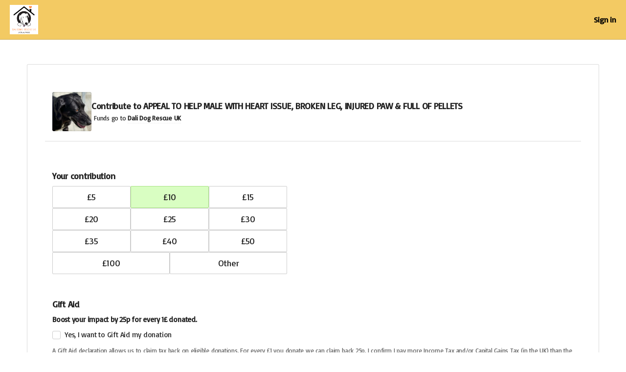

--- FILE ---
content_type: text/html;charset=UTF-8
request_url: https://fundrazr.com/campaigns/NewArrivalInjuredMale070323/pay
body_size: 19502
content:
<!DOCTYPE html >

<html lang="en">


<head>

<meta charset="utf-8" />
<meta http-equiv="X-UA-Compatible" content="IE=edge" />

<link rel="shortcut icon" href="https://static.fundrazr.com/whitelabel/fundrazr/img/favicon.ico" />
<link rel="apple-touch-icon" href="https://static.fundrazr.com/whitelabel/fundrazr/img/apple-touch-icon.png" />

<meta name="mobile-web-app-capable" content="yes" />
<meta name="apple-mobile-web-app-title" content="FundRazr" />
<meta name="apple-mobile-web-app-status-bar-style" content="black" />
<meta name="viewport" content="width=device-width, user-scalable=no, initial-scale=1.0" />

<link rel="search" type="application/opensearchdescription+xml" href="/opensearch.xml" title="FundRazr" />
<meta name="run-location" content="website" />

<link rel="stylesheet" type="text/css" href="/style/main.bundle.css?cb=260122000727" />

<script>
  	//function to queue $(document).ready(fn) jquery calls before jquery is loaded.
  	window.ready = [];
  	window.$ = function(f) {
  		ready.push(f);
  	};
</script>
		<link rel="stylesheet" type="text/css" href="https://static.fundrazr.com/whitelabel/themes/837a0974885545548af2b424edf3b6b4.css?cb=1738606728532" />
		<link rel="stylesheet" type="text/css" href="https://fonts.googleapis.com/css?family=Basic" />
	<meta name="robots" content="noodp, noydir" />
	<link rel="canonical" href="https://fundrazr.com/campaigns/a29lB5" />

<title>APPEAL TO HELP MALE WITH HEART ISSUE, BROKEN LEG, INJURED PAW &amp; FULL OF PELLETS by Dali Dog Rescue UK</title>
<meta name="title" content="APPEAL TO HELP MALE WITH HEART ISSUE, BROKEN LEG, INJURED PAW &amp; FULL OF PELLETS by Dali Dog Rescue UK" />
<meta name="description" content="Dali Dog Rescue UK is a UK charity with registration number 1198532, committed to helping D.O.G Rescue Cyprus (Dali Organized Group) save the lives of dogs in Cyprus, as well as the dogs who are now in our care in the UK." />


<meta property="og:type" content="website" />
<meta property="og:site_name" content="FundRazr" />
<meta property="og:title" content="APPEAL TO HELP MALE WITH HEART ISSUE, BROKEN LEG, INJURED PAW &amp; FULL OF PELLETS" />
<meta property="og:description" content="Dali Dog Rescue UK is a UK charity with registration number 1198532, committed to helping D.O.G Rescue Cyprus (Dali Organized Group) save the lives of dogs in Cyprus, as well as the dogs who are now in our care in the UK." />

<meta property="og:image" content="https://static.fundrazr.com/campaigns/02aa3ca612aa421ea565c306482958b4.png?cb=1678299751" />
	<meta property="og:image:width" content="640" />
	<meta property="og:image:height" content="360" />

<meta property="fb:app_id" content="18015191938" />
<meta property="og:url" content="https://fundrazr.com/NewArrivalInjuredMale070323" />


<meta name="twitter:card" content="summary_large_image" />
<meta name="twitter:site" content="@FundRazr" />
<meta name="twitter:title" content="APPEAL TO HELP MALE WITH HEART ISSUE, BROKEN LEG, INJURED PAW &amp; FULL OF PELLETS" />
<meta name="twitter:description" content="Dali Dog Rescue UK is a UK charity with registration number 1198532, committed to helping D.O.G Rescue Cyprus (Dali Organized Group) save the lives of dogs in Cyprus, as well as the dogs who are now in our care in the UK." />
<meta name="twitter:image" content="https://static.fundrazr.com/campaigns/02aa3ca612aa421ea565c306482958b4.png?cb=1678299751" />
<meta name="twitter:url" content="https://fundrazr.com/NewArrivalInjuredMale070323" />

<link rel="image_src" href="https://static.fundrazr.com/campaigns/02aa3ca612aa421ea565c306482958b4.png?cb=1678299751" />
	
	
	<meta name="viewport" content="width=device-width, height=device-height, initial-scale=1.0, maximum-scale=1.0" />
	
	<link rel="stylesheet" type="text/css" href="/style/bootstrap-responsive.css?cb=260122000727" />
	<link rel="stylesheet" type="text/css" href="/style/activity.bundle.css?cb=260122000727" />
	<link rel="stylesheet" type="text/css" href="/style/simplify_page.css?cb=260122000727" />
	<link rel="stylesheet" type="text/css" href="/style/module/campaign_preview.css?cb=260122000727" />

<style>
	/* 	Notes:
		1. Default body background-color is set in variables.less.
		2. Default background-image is set in basic.css.
	*/
	
	/* 	Add custom background color to body */
	body {
		position: relative; 					/* Required for positioning of #bg-image */
		background-color: #ffffff;
	}

	/* FR-5695 */
    /* CP-6041: Removed because of incompatibility. */
    /*#footer-links #copyright {
        color: unset;
    }*/
	
	/* 	Overrride the default background, 
		which is set via #super-container 
		in basic.css.
	 */
	#super-container {
		background-color: transparent;
		background-image: none; 				/* Hide the default set in basic.css. */
	}
	
	/* 	Show the custom background image if provided.
		This is a fixed position element, which means 
		it cannot be clipped by the parent via css 
		(neither via overflow nor clip). 
	*/
	
	/* 	Phone
		#bg-image is hidden in markup in activity.xhtml 
	*/
	
</style>
	
	<style>
		footer > .container {																/* CP-7639: Hiding the footer element causes zero whitespace
																								below page keyline box. */
			display: none !important;
		}
	</style>


	
	<script async="async" src="https://www.googletagmanager.com/gtag/js?id=G-6BGH3ZZFF7"></script>
	<script>
		let platformConfig = {
			'groups': 'system'
		}

		window.dataLayer = window.dataLayer || [];
		function gtag(){dataLayer.push(arguments);}
		gtag('js', new Date());
		gtag('config', 'G-6BGH3ZZFF7', platformConfig);
	</script>
	
	
</head>



<body data-mobile="false" data-touch="false" data-same-site="true" data-background="NONE" data-breadcrumbs="false" class="     body-fluid                                  ">
	
	
	<div id="fb-root"></div>
	
	<script>(function(w,d,s,l,i){w[l]=w[l]||[];w[l].push({'gtm.start':
			new Date().getTime(),event:'gtm.js'});var f=d.getElementsByTagName(s)[0],
		j=d.createElement(s),dl=l!='dataLayer'?'&l='+l:'';j.async=true;j.src=
		'https://www.googletagmanager.com/gtm.js?id='+i+dl;f.parentNode.insertBefore(j,f);
	})(window,document,'script','dataLayer','GTM-KNHWLG');</script>
	

	
	<noscript><iframe src="https://www.googletagmanager.com/ns.html?id=GTM-KNHWLG" height="0" width="0" style="display:none;visibility:hidden"></iframe></noscript>

	

	

	

	


	<main>
		<div id="sidebar-layout-wrapper">


			
			<div id="sidebar-page-wrapper" class="fade-in">


				
				<div id="top-bar" class="row fade-in hide">
					<div class="container-fluid" style="padding-right: 0; padding-left: 0;">
						<div class="row-fluid">
							<div class="content span12">
							</div>
						</div>
					</div>
				</div>


				
				<div id="navbar" class="navbar navbar-flex navbar-top full-width">
					<div class="navbar-inner">
						<div id="navbar-container" class="container full-width">
							<a id="skip-navigation" href="#super-container" class="btn scroll-to">Skip to content</a>


							
							
							<div id="nav-lhs" class="offscreen">

									<a class="brand white-label " href="/profiles/dali-dog-rescue-uk" target="_top" rel="nofollow">
										<img src="//static.fundrazr.com/organizations/1b698fb0d4e941ab84a3362304445531.png" data-whitelabel-id="1664" /></a>

							</div>
								<div id="nav-rhs">
									<ul id="top-nav-links" class="nav">


										


										
										<li class="logged-in dropdown not-embedded" style="position: relative; display: none; padding-right: 0;">
	
	
	
	<a id="user-menu-toggle" class="dropdown-toggle" data-toggle="dropdown" title="User options" data-placement="left">
		<span class="notification-count badge badge-warning small fade-in hide">n</span>
			<div class="user-picture"></div>
		<span class="user-name"></span> <i class="fas fa-caret-down" style="margin-left: 5px;"></i></a>
	
	
	
	<ul id="user-menu-options" class="dropdown-menu pull-right">
		
		
		
		<li><a class="user-profile-url" href="" target="_top">Signed in as <b class="user-name"></b></a></li>
		
		
		<li class="divider"></li>


		
		<li><a href="/transactions" target="_top">Contributions</a></li>
		
		
		
		<li><a href="https://fundrazr.com/manage" target="_top">Campaigns</a></li>
			<li><a href="https://fundrazr.com/organizations" target="_top">Organizations</a></li>
		

		
		<li><a href="/messages" target="_top">Messages <span class="notification-count badge badge-warning small hide">n</span></a></li>


		
		<li><a href="https://fundrazr.com/account/settings" target="_top">Account settings</a></li>
		
		
		
		<li><a href="/support" target="_blank">Support</a></li>
			<li class="divider"></li>
			<li><a href="/logout" target="_top">Sign out</a></li>
		
	</ul>
										</li>
								<li class="logged-out" style="display: block; padding-right: 0;">
									<a data-action="login" href="/login" rel="nofollow" target="_top" data-redirect-to="https://fundrazr.com/campaigns/NewArrivalInjuredMale070323/pay?" class="nowrap">Sign in</a>
								</li>

									</ul>
								</div>

						</div>
					</div>
				</div>

				


				
				


				
				<a id="top-scroller" class="inline-edit-link _legacy out"><i class="fas fa-arrow-up"></i></a>


				


				


				
				<div id="tasks-sidebar-wrapper">

					<div id="tasks-backdrop" data-action="toggle-admin-panel" class="fade-in"></div>

					<div id="tasks-page-wrapper">

	
	<div class="clearfix">
	</div>


							

							<div id="super-container">

							<noscript><div class="alert alert-error text-center" style="margin: 0 auto 10px;">You need to enable JavaScript to use FundRazr</div></noscript>


							
							<div class="container          loading          " style="min-height: 350px;">


	<div id="pay-box" class="">


		<div id="pay-content">

			
			<ul id="pay-pages" class="" style="display: none;">


<li id="payment-amount-page" class="page span12 padded">
	
	

	
	<div class="pay-header">


		
		<div class="image">
			<div class="snapshot-wrapper">
				<div class="effects"></div>
				<img class="snapshot" src="//static.fundrazr.com/campaigns/a558e7a1e50744978c811a21cf8c8c46_snapshot.png?cb=1678299751" />
			</div>
		</div>


		
		<div class="info">

				<h4>
						Contribute
					to APPEAL TO HELP MALE WITH HEART ISSUE, BROKEN LEG, INJURED PAW &amp; FULL OF PELLETS
				</h4>

			
			<div id="owner-info">


				
				<div class="small">
					Funds go to <a class="local-cluetip subtle-link inline-block bold" rel="#payto-tooltip">Dali Dog Rescue UK</a>
				</div>

			</div>
		</div>
			
	</div>


	<form onsubmit="return false;">
	
	
	
	<div id="amount-picker" class="pay-section row-fluid fade-in" style="position: relative">

		
		<div class="    clearfix        ">

					
					<h4 class="without-perks">Your contribution</h4>


			
			<div id="amount-input-wrapper">
					
					<div id="basic-amounts" class="fade-in">
							<div class="payment-amount headline-font validate" data-action="select-amount" data-value="5.00" tabindex="0">
								<span class="currency-symbol">£</span><span class="displayed-amount">5</span>
							</div>
							<div class="payment-amount headline-font validate" data-action="select-amount" data-value="10.00" tabindex="0">
								<span class="currency-symbol">£</span><span class="displayed-amount">10</span>
							</div>
							<div class="payment-amount headline-font validate" data-action="select-amount" data-value="15.00" tabindex="0">
								<span class="currency-symbol">£</span><span class="displayed-amount">15</span>
							</div>
							<div class="payment-amount headline-font validate" data-action="select-amount" data-value="20.00" tabindex="0">
								<span class="currency-symbol">£</span><span class="displayed-amount">20</span>
							</div>
							<div class="payment-amount headline-font validate" data-action="select-amount" data-value="25.00" tabindex="0">
								<span class="currency-symbol">£</span><span class="displayed-amount">25</span>
							</div>
							<div class="payment-amount headline-font validate" data-action="select-amount" data-value="30.00" tabindex="0">
								<span class="currency-symbol">£</span><span class="displayed-amount">30</span>
							</div>
							<div class="payment-amount headline-font validate" data-action="select-amount" data-value="35.00" tabindex="0">
								<span class="currency-symbol">£</span><span class="displayed-amount">35</span>
							</div>
							<div class="payment-amount headline-font validate" data-action="select-amount" data-value="40.00" tabindex="0">
								<span class="currency-symbol">£</span><span class="displayed-amount">40</span>
							</div>
							<div class="payment-amount headline-font validate" data-action="select-amount" data-value="50.00" tabindex="0">
								<span class="currency-symbol">£</span><span class="displayed-amount">50</span>
							</div>
							<div class="payment-amount headline-font validate" data-action="select-amount" data-value="100.00" tabindex="0">
								<span class="currency-symbol">£</span><span class="displayed-amount">100</span>
							</div>
							<div id="custom-amount" class="payment-amount headline-font validate" data-action="select-amount" data-value="NaN" tabindex="0">
								<span class="currency-symbol fade-in hide">£</span><input id="amount-input" type="text" placeholder="Other" class="headline-font validate" maxlength="9" tabindex="0" />
							</div>
						
					</div>

			</div>
			
			
			
			<span id="payment-amount-help" class="help-block hide" style="clear: both; margin-top: 5px;">Every amount helps.</span>
		</div>
		
	</div>
		<div id="giftaid-consent" class="pay-section">
			<h4>Gift Aid</h4>
			<p class="bold">Boost your impact by 25p for every 1£ donated.</p>
			<div class="checkbox">
				<input id="payer-claim-giftaid" type="checkbox" />
				<label for="payer-claim-giftaid">Yes, I want to Gift Aid my donation</label>
			</div>
			<p class="help-block">
				A Gift Aid declaration allows us to claim tax back on eligible donations.
				For every £1 you donate we can claim back 25p.
				I confirm I pay more Income Tax and/or Capital Gains Tax (in the UK)
				than the amount of Gift Aid claimed on all my donations in the same tax year.
			</p>
		</div>
		<div id="payer-details" class="pay-section">

			<h4>Your name
				<span id="anon-assurance" class="body-text not-bold hide hidden-phone" style="      font-size: 15px;      line-height: 20px;      font-weight: normal;      ">(You will appear anonymous to the public)</span>
			</h4>


			<div class="row-fluid">
				<div class="span6">
					<div class="input-append _not-rounded" style="width: 100%;">

						<input id="payer-name" type="text" autocomplete="name" class="validate" maxlength="255" placeholder="First and last name" value="" />
							<button type="button" data-action="signin-to-show-name" class="add-on" style="width: 80px;">Sign in</button>
					</div>
				</div>

				
				
				<a id="payer-use-identity" class="btn btn-link hide">Use saved identity</a>

			</div>


			
			<div class="checkbox">
					<input id="payer-stay-anonymous" type="checkbox" />
				
				<label for="payer-stay-anonymous">Hide your name from the public</label> <a class="cluetip plain" rel="aboutAnonymity" style="vertical-align: middle; margin-left: .2em;"><i class="fas fa-info-circle"></i></a>
			</div>


			
			<div class="checkbox">
				<input id="payment-hide-amount" type="checkbox" />
				
				<label for="payment-hide-amount">Hide your contribution amount<span class="hidden-phone"> from the public</span></label> <a class="cluetip plain" rel="aboutHideAmount" style="vertical-align: middle; margin-left: .2em;"><i class="fas fa-info-circle"></i></a>
			</div>

		</div>
		<div class="pay-section">
		
			<h4>Your email address</h4>

			
			<div class="row-fluid">
				<div class="span6">
					<input id="payer-email" type="email" autocomplete="email" class="validate" style="width: 100%" maxlength="255" placeholder="Your email address" value="" />
				</div>
			</div>

			<div class="row-fluid">
				<div class="span12" style="min-height: 0;">

					<div class="checkbox "><input id="payer-subscribe-to-updates" type="checkbox" name="payer-subscribe-to-updates" />
						<label for="payer-subscribe-to-updates">
								Yes, I want to be updated about how my contribution is impacting Dali Dog Rescue UK.
						</label>
					</div>

					<a id="payer-use-email" class="hide">Use saved address</a>

				</div>
			</div>
		</div>

		
		<div class="pay-section">
			<h4>Your message</h4>
			<textarea id="payer-message" rows="2" maxlength="10000" placeholder="Add a message with your contribution" style="width: 100%; margin-bottom: 5px;"></textarea>

	

	<a class="emoji-trigger"><i class="fa-regular fa-lg fa-face-smile"></i></a>
	<a class="gif-trigger"><i class="fa-regular fa-lg fa-gif"></i></a>
	<div class="emoji-picker-wrap"></div>
	<div class="gif-picker-wrap"></div>
	<div class="gif-preview-wrap" style="display: none;">
		<img class="gif-preview post-gif hide" />
		<a title="Remove" class="plain hide preview-close-btn" aria-hidden="true"></a>
	</div>
		</div>
	
	</form>
		<div id="payment-totals" class="pay-section clearfix" style="margin-bottom: 20px; padding-bottom: 0;">


<div class="calculated-total-wrapper clearfix fade-in hide">
	
	<div class="items">
		
	</div>

</div>
		</div>
	
	
	
	<div class="payment-error alert alert-error hide">
		<span class="error-message"></span>
	</div>


	
	<div id="payment-buttons" class="button-box pay-section clearfix">
		<div class="clearfix" style="position: relative;">
				<a data-action="cancel-payment" onclick="$FR.trackEvent('cancel', 'payment', 'select-amount');" class="btn btn-hover pull-left">Back</a>

				<a data-action="confirm-amount" class="btn btn-primary pull-right" style="margin-left: 0; margin-right: 0;">Continue</a>

		</div>

	<div>
		<p class="small text-center">
			<i class="fas fa-lock-alt"></i> Secure transaction
		</p>
	</div>

	</div>

</li>


	<li id="payment-pay-page" class="page span12 padded" style="min-height: 500px;">
	
	

	
	<div class="pay-header">


		
		<div class="image">
			<div class="snapshot-wrapper">
				<div class="effects"></div>
				<img class="snapshot" src="//static.fundrazr.com/campaigns/a558e7a1e50744978c811a21cf8c8c46_snapshot.png?cb=1678299751" />
			</div>
		</div>


		
		<div class="info">

				<h4>
						Contribute
					to APPEAL TO HELP MALE WITH HEART ISSUE, BROKEN LEG, INJURED PAW &amp; FULL OF PELLETS
				</h4>

			
			<div id="owner-info">


				
				<div class="small">
					Funds go to <a class="local-cluetip subtle-link inline-block bold" rel="#payto-tooltip">Dali Dog Rescue UK</a>
				</div>

			</div>
		</div>
			
	</div>


		
		<div class="pay-section row-fluid">
				<div id="contribution-summary" class="span12 desktop-2-col">


<div class="calculated-total-wrapper clearfix fade-in hide">
	
	<div class="items">
		
	</div>

</div>
				</div>


			
			<div id="contribution-method" class="span12 desktop-2-col">


				
				<div id="payment-options-header" class="payment-content">
					<h4>Your payment options</h4>
				</div>


				
				<div id="offline-payment-content" class="payment-content">
					<p style="margin-bottom: 20px;">Your order is <b class="medium-caps">free</b>. No payment is required.</p>
					<a class="btn btn-large btn-primary btn-block" data-action="pay" data-provider="offline">Confirm your order</a>
				</div>
					<div id="payment-paypal-content" class="payment-content" style="margin-bottom: 35px;">
						<div id="paypal-button-container" style="margin: 0 auto;"></div>
						<a id="paypal-pay-button" class="btn btn-large btn-block" data-action="pay" data-provider="paypal" style="background-color: #ffc439;"><img src="/img/payments/paypal.png" alt="Pay with PayPal" style="height: 24px;" /></a>

<form id="creditcard-form" autocomplete="on" data-provider="PayPal">
	
	
	<fieldset>
			<h4 id="pay-by-cc" style="margin: 40px 0 15px;">Pay by credit card</h4>

			<label for="cc-name">Name on card</label>
			<input id="cc-name" type="text" autocomplete="section-creditcard cc-full-name" />

			<label for="cc-number">Card number</label>
			<div style="position: relative;">
				<div id="cc-number" class="editable-input" style="width: 200px;"></div>
				<img id="cc-type-img" class="hide" style="position: absolute; top: 1px; left: 210px; width: auto; height: 30px;" />
			</div>

			
			<span id="cc-supported-cards" class="text-right"></span>

			<div class="clearfix">
				<div class="left" style="padding-right: 15px;">
					<label for="cc-expiry">Expiry</label>
					<div id="cc-expiry" class="editable-input" style="width: 80px;"></div>
				</div>

				<div class="left">
					<label for="cc-cvv">CVV</label>
					<div id="cc-cvv" class="editable-input" style="width: 50px;"></div>
				</div>

				<div class="left" style="padding-top: 30px; padding-left: 5px;">
					<a class="cluetip plain" rel="aboutCVV"><img id="cvv-icon" src="/img/payments/cvv-icon.png" /></a>
				</div>
			</div>

			<label for="cc-country" class="sentence-case">Country</label>
			<select id="cc-country" autocomplete="billing country"></select>

			<label for="cc-address" class="sentence-case">Street address</label>
			<input id="cc-address" type="text" autocomplete="section-billing billing street-address" maxlength="200" />

			<div class="clearfix">
				<div class="left" style="width: 60%; padding-right: 15px;">
					<label for="cc-city" class="sentence-case">City</label>
					<input id="cc-city" type="text" autocomplete="section-billing billing address-level2" maxlength="100" />
				</div>

				<div class="left" style="width: 40%;">
					
					<div data-dependant="in-us" class="hide">
						<label for="cc-zipcode" class="sentence-case">ZIP code</label>
						<input id="cc-zipcode" type="text" autocomplete="section-billing billing postal-code" maxlength="10" />
					</div>

					
					<div data-dependant="outside-us" class="hide">
						<label for="cc-postalcode" class="sentence-case">Postal code</label>
						<input id="cc-postalcode" type="text" autocomplete="section-billing billing postal-code" maxlength="10" />
					</div>
				</div>
			</div>

			<label for="cc-state" class="sentence-case">State or province</label>
			<select id="cc-state" autocomplete="section-billing billing address-level1"></select>
	</fieldset>


	
	<div id="creditcard-error" class="alert alert-error hide" style="margin-top: 20px;">
		<span class="error-message">Please enter valid credit card and billing address info.</span>
	</div>


	
	<div class="button-box" style="margin: 10px 0;">
		<button type="submit" class="btn btn-large btn-inverse btn-block">Pay now</button>
	</div>
	
	
	
	<div class="text-center small">
		<i class="fas fa-lock"></i> Secure payment processed by PayPal
	</div>
	
</form>
					</div>


				
				<div id="payment-captcha" class="payment-content">
					<h4>Confirmation required</h4>
					<div id="payment-recaptcha"></div>
					<div class="help-block" style="margin-top: 20px;">Please confirm the CAPTCHA to process your payment.</div>
				</div>


				
				<div id="payment-error" class="payment-content">
					<div>
						<h4>Sorry, we couldn't complete your payment</h4>
						<div class="payment-error alert alert-block alert-error" style="margin: 25px 0;">
							<span class="error-message"></span>
						</div>
						<ul id="payment-error-help-tips" style="list-style: disc; margin-bottom: 25px;">
							<li>You can try again in case the problem was temporary.</li>
							<li>You can get help in our <a href="/support" target="_blank">Help Center</a>.</li>
						</ul>
					</div>

					
					<div class="button-box clearfix" style="margin-bottom: 0;">
						<a id="payment-error-retry" class="btn btn-primary pull-right" onclick="$FR.trackEvent('pay-retry', 'payment', 'paypal');">Try again</a>
						<a id="payment-change-amount" class="hide btn btn-primary pull-right"></a>
						<a id="payment-view-campaign" class="hide btn btn-primary pull-right"></a>
					</div>
				</div>


			</div>
		</div>


		
		<div class="row-fluid" style="">
			<div class="span12 ">

				
				<a class="payment-error-cancel btn btn-hover pull-left" style="" onclick="$FR.trackEvent('cancel', 'payment', 'pay-step');">Cancel</a>
					<a class="prev btn btn-hover pull-right" data-current-page="payment-pay-page">Back</a>

			</div>
		</div>

	</li>


<li id="datacollection-page" class="page span12 padded" style="display: none;">
	
	

	
	<div class="pay-header">


		
		<div class="image">
			<div class="snapshot-wrapper">
				<div class="effects"></div>
				<img class="snapshot" src="//static.fundrazr.com/campaigns/a558e7a1e50744978c811a21cf8c8c46_snapshot.png?cb=1678299751" />
			</div>
		</div>


		
		<div class="info">

				<h4>
						Contribute
					to APPEAL TO HELP MALE WITH HEART ISSUE, BROKEN LEG, INJURED PAW &amp; FULL OF PELLETS
				</h4>

			
			<div id="owner-info">


				
				<div class="small">
					Funds go to <a class="local-cluetip subtle-link inline-block bold" rel="#payto-tooltip">Dali Dog Rescue UK</a>
				</div>

			</div>
		</div>
			
	</div>
	
	
	<form id="payerinfo-form">
		
		
		
		<div class="pay-section" style="margin-top: 0">
			<div class="row-fluid">
				<div class="span12">
					
					
					
					<div id="payerinfo-explanation" class="clearfix " style="">
						Dali Dog Rescue UK requests some further information. 
						
						
						<div class="inline-block no-wrap">
							<a class="cluetip plain" rel="aboutDataCollection">Why?</a>
								<i class="dot-before"></i>
								<a class="plain" type="button" data-action="prefill-payerinfo">Use saved details</a>
						</div>
					</div>
					
					
				</div>
			</div>
		</div>
			<div class="pay-section">	
				
				<h4>Who was the contribution from? <span class="field-adornment" data-field="mailingAddress"></span></h4>
				
				<div class="row-fluid">
					<div class="span12">
						<div class="radio">
							<input type="radio" name="payertype" id="payertype-individual" />
							<label for="payertype-individual">An individual</label>
						</div>
						<div class="radio">
							<input type="radio" name="payertype" id="payertype-organization" />
							<label for="payertype-organization">An organization</label>
						</div>
					</div>
				</div>
					<div data-dependant-on="no-payertype" class="help-block small">
						* Required by Dali Dog Rescue UK
					</div>
				
			</div>
		
		
		
		<div class="fade-in hide" data-dependant-on="payertype">
				<div class="fade-in hide" data-dependant-on="payertype-organization">
					<div class="pay-section">
						
						<h4>Organization details <span class="field-adornment" data-field="organizationAddress"></span></h4>
						
						<div class="row-fluid">
							<div class="span6">
								<label for="business-name">Name of organization <span class="field-adornment" data-field="organizationAddress"></span></label>
								<input id="business-name" type="text" autocomplete="business billing organization" class="validate input-large" maxlength="200" />
									<div class="checkbox">
										<input id="business-as-contributor" type="checkbox" checked="checked" />
										<label for="business-as-contributor" class="inline">Show organization as contributor</label>
										<a style="margin-left: .5ex; border-bottom: none;" rel="show-org-as-contributor" class="cluetip plain"><i class="fas fa-info-circle"></i></a>
									</div>
							</div>
						</div>
						
						<div class="row-fluid">
							<div class="span6">
								<label for="business-contact-firstname">Contact person's first name</label>
								<input id="business-contact-firstname" type="text" autocomplete="business billing given-name" class="validate input-large" maxlength="200" />
							</div>
							<div class="span6">
								<label for="business-contact-lastname">Contact person's last name</label>
								<input id="business-contact-lastname" type="text" autocomplete="business billing family-name" class="validate input-large" maxlength="200" />
							</div>
						</div>
						
						<div class="row-fluid">
							<div class="span6">
								<label for="business-address">Organization's street address <span class="field-adornment" data-field="organizationAddress"></span></label>
								<textarea id="business-address" autocomplete="business billing street-address" class="validate input-large" rows="2"></textarea>
							</div>
							<div class="span6">
								<label for="business-city">Organization's city <span class="field-adornment" data-field="organizationAddress"></span></label>
								<input id="business-city" type="text" autocomplete="business billing address-level2" class="validate input-large" maxlength="100" />
							</div>
						</div>
						
						<div class="row-fluid">
							<div class="span5">
								<label for="business-country">Organization's country <span class="field-adornment" data-field="organizationAddress"></span></label>
								<select id="business-country" autocomplete="business billing country" class="validate input-large"></select>
							</div>
							<div class="span4">
								<label for="business-state">State or province <span class="field-adornment" data-field="organizationAddress"></span></label>
								<select id="business-state" autocomplete="business billing address-level1" class="validate input-large subpixelfix"></select>
							</div>
							<div class="span3">
								<label for="mailing-zipcode">
									<span class="hidden-embed">ZIP/Post code <span class="field-adornment" data-field="organizationAddress"></span></span>
									<span class="visible-embed">ZIP/Post code <span class="field-adornment" data-field="organizationAddress"></span></span>
								</label>
								<input id="business-zipcode" type="text" autocomplete="business billing postal-code" class="validate input-large" maxlength="10" />
							</div>
						</div>
						
					</div>
				</div>
				<div class="pay-section">
					
					<h4>Your details <span class="field-adornment" data-field="individualAddress"></span></h4>
					
					<div class="row-fluid">
							<div class="span6">
								<label for="firstname" class="sentence-case">your  first name <span class="field-adornment" data-field="individualAddress"></span></label>
								<input id="firstname" type="text" autocomplete="billing given-name" class="validate input-large" maxlength="200" />
							</div>
							<div class="span6">
								<label for="lastname" class="sentence-case">your  last name <span class="field-adornment" data-field="individualAddress"></span></label>
								<input id="lastname" type="text" autocomplete="billing family-name" class="validate input-large" maxlength="200" />
							</div>
					</div>
					
					<div class="row-fluid">
						<div class="span6">
							<label for="mailing-address" class="sentence-case">your  Street address <span class="field-adornment" data-field="individualAddress"></span></label>
							<textarea id="mailing-address" autocomplete="billing street-address" class="validate input-large" rows="2"></textarea>
						</div>
						<div class="span6">
							<label for="mailing-city" class="sentence-case">your  City <span class="field-adornment" data-field="individualAddress"></span></label>
							<input id="mailing-city" type="text" autocomplete="billing address-level2" class="validate input-large" maxlength="100" />
						</div>
					</div>
					
					<div class="row-fluid">
						<div class="span5">
							<label for="mailing-country" class="sentence-case">your  Country <span class="field-adornment" data-field="individualAddress"></span></label>
							<select id="mailing-country" autocomplete="billing country" class="validate input-large"></select>
						</div>
						<div class="span4">
							<label for="mailing-state" class="sentence-case">your  State or province <span class="field-adornment" data-field="individualAddress"></span></label>
							<select id="mailing-state" autocomplete="billing address-level1" class="validate input-large subpixelfix"></select>
						</div>
						<div class="span3">
							<label for="mailing-zipcode">
								<span class="hidden-embed">ZIP/Post code <span class="field-adornment" data-field="individualAddress"></span></span>
								<span class="visible-embed">ZIP/Post code <span class="field-adornment" data-field="individualAddress"></span></span>
							</label>
							<input id="mailing-zipcode" type="text" autocomplete="billing postal-code" class="validate input-large" maxlength="10" />
						</div>
					</div>
					
				</div>
			
			
			
			<div class="pay-section">
				
				
				<div class="row-fluid">
  						<div id="remember-payerinfo-ui" class="checkbox inline-block dot-after fade-in" style="display: none;">
							<input type="checkbox" id="remember-payerinfo" checked="checked" />
							<label for="remember-payerinfo" style="margin-bottom: 0;">Update my saved details</label>
						</div>
					
					
					<a class="plain" type="button" data-action="clear-payerinfo" style="vertical-align: bottom;">Clear form</a>
					
				</div>
					<div class="payment-error alert alert-error" style="margin-top: 20px"><span class="error-message"></span></div>
				
			</div>
				
				
				<div class="button-box pay-section clearfix">
				
				
					
					<div class="help-block small" style="margin-bottom: 20px;">
						* Required by Dali Dog Rescue UK
					</div>
							
							<button type="button" data-action="save-payerinfo" class="btn btn-primary pull-right" onclick="$FR.trackEvent('save-contactinfo', 'payment', 'optional');">
								Continue</button>
							
							<button type="button" data-action="skip-payerinfo" class="btn btn-hover pull-right" onclick="$FR.trackEvent('skip-contactinfo', 'payment');">
								Skip</button>
				</div>
					<div class="lockup pay-section small clearfix">
						<i class="fas fa-lock-alt"></i> We never share your info or send spam.
					</div>
		</div>
			<div class="button-box pay-section clearfix fade-in" data-dependant-on="no-payertype">
				<a type="button" id="remind-me-later" data-action="skip-payerinfo" class="right" onclick="$FR.trackEvent('skip-contactinfo', 'payment');">Remind me later</a>
			</div>
		
	</form>
	
</li>

<li id="nextstep-page" class="page span12 padded" style="justify-content: initial;">

		<div class="pay-section clearfix" style="margin-top: 40px; margin-bottom: 10px;">

			<div class="post-pay-icon">
				<div class="payer-picture"></div>
				<img src="/img/network.svg" alt="A network of people" style="width: 100%;" />
			</div>

			<h4 class="text-center">Will you share? It could be a game changer.</h4>
				<p class="legible-width" style="margin: 0 auto 20px;">
					Every share helps our cause reach more people and raise more money. And because you're a
					supporter<span class="has-name">, <span class="payer-first-name"></span></span>, your voice is especially
					powerful. Now's the time to put that power to good use.
				</p>
	

	
	<div class="share-link-wrap legible-width ">
			<label class="bold">Link to share</label>
		<div class="input-prepend input-append _not-rounded share-link-ui ">
			<span class="add-on hidden-small-phone"><i class="fa-solid fa-lg fa-link"></i></span>
			<input id="shortlink-fld-2" type="text" readonly="readonly" class="clipboard-copy" />
			<a data-action="copy-to-clipboard" data-clipboard-target="#shortlink-fld-2" class="btn btn-info btn-color add-on">Copy</a>
		</div>
	</div>

	
	<div class="share-grid legible-width ">

		
		<a data-action="web-share" class="hide"><i class="fa-regular fa-share-nodes btn"></i> Share to...</a>

		
		<a data-action="facebook-share-campaign"><i class="fab fa-facebook-f btn-facebook"></i> Facebook</a>

		
		<a data-action="tweet-campaign"><i class="fab fa-x-twitter btn-twitter"></i> X</a>

		
		<a data-action="linkedin-share-campaign"><i class="fab fa-linkedin-in btn-linkedin"></i> LinkedIn</a>

		
		<a data-action="email-campaign"><i class="far fa-envelope btn"></i> Email</a>
			<a data-action="share-via-sms" data-mobile="false"><i class="fas fa-message-sms btn"></i> Text</a>

		
		<a data-action="fbmessenger-share-campaign" data-mobile="false"><i class="fab fa-facebook-messenger btn-fbmessenger"></i> Messenger</a>
			<a data-action="whatsapp-share-campaign"><i class="fab fa-whatsapp btn-whatsapp"></i> Whatsapp</a>

	</div>

			<a class="plain" style="display: block; max-width: fit-content; margin: 0 auto;" data-action="finish-paymentflow">View your contribution</a>
		</div>
	
</li>

			</ul>
		</div>

	</div>


	
	<div id="payment-success-dialog" data-backdrop="static" data-keyboard="false" class="modal hide fade" style="width: 700px">
		<div class="modal-header centered">
			<button type="button" class="close" data-dismiss="modal" aria-hidden="true"><i class="fal fa-times"></i></button>
			<div class="centered">

				
				

				
				

				
				<div class="animated-checkmark" style="width: 65px; height: 65px; margin: 0 auto 10px;">
					<svg version="1.1" viewBox="0 0 130.2 130.2">
						<circle class="path circle" fill="white" stroke="#73AF55" stroke-width="11" stroke-miterlimit="11" cx="65.1" cy="65.1" r="59"></circle>
						<polyline class="path check" fill="none" stroke="#73AF55" stroke-linecap="round" stroke-miterlimit="11" stroke-width="11" points="95,42 52,92 30,72"></polyline>
					</svg>
				</div>

				<h3>Payment successful</h3>

			</div>
		</div>
		<div class="modal-body">

	<table class="table payment-info table-vertical small">

		
		<tr>
			<td>Contribution amount</td>
			<td id="paymentinfo-amount"></td>
		</tr>

		
		<tr>
			<td>Shipping</td>
			<td id="paymentinfo-shipping"></td>
		</tr>

		
		<tr>
			<td>Fees paid</td>
			<td id="paymentinfo-fees"></td>
		</tr>

		
		<tr>
			<td>Tip to support free fundraising</td>
			<td id="paymentinfo-tip"></td>
		</tr>

		
		<tr>
			<td>Total amount</td>
			<td id="paymentinfo-total"></td>
		</tr>

		
		<tr class="hide">
			<td>Recurring</td>
			<td id="paymentinfo-recurring-details"></td>
		</tr>

		
		<tr class="hide">
			<td>Status</td>
			<td>
				
				<a class="paymentinfo-pledge-status cluetip">Preapproved</a>
			</td>
		</tr>

		
		<tr>
			<td>Transaction ID</td>
			<td id="paymentinfo-id"></td>
		</tr>

		
		<tr>
			<td>Confirmation</td>
			<td>FundRazr sent confirmation to <span id="paymentinfo-email" class="bold" style="word-break: break-word;"></span></td>
		</tr>

	</table>

				<h4 class="text-center">
					Thank you<span class="has-name">, <span class="payer-first-name"></span></span>.<br />
					You made a difference today.
				</h4>

				<div data-dependent-on="no-post-payment-datacollection">
					<p class="legible-width" style="margin: 0 auto 25px;">
						You've contributed to the success of our cause and that means a lot to us.
							Now, let's finish off your contribution and take a look at the result.
					</p>
						<a class="btn btn-primary" style="display: block; max-width: fit-content; margin: 0 auto 10px;" data-dismiss="modal">Continue</a>
				</div>

				<div data-dependent-on="post-payment-datacollection">
					<p class="legible-width" style="margin: 0 auto 25px;">
						You've contributed to the success of our cause and that means a lot to us.
						Next, we'll collect a few more details for your contribution.
						<a class="cluetip plain" rel="aboutDataCollection">What's this about?</a>
					</p>
					<a class="btn btn-primary" style="display: block; max-width: fit-content; margin: 0 auto 10px;" data-dismiss="modal">Continue</a>
				</div>

		</div>
	</div>
		<div data-intent="post-payment" data-backdrop="static" data-keyboard="false" class="modal exit-intent-popup hide fade" style="width: 400px;">

			
			<div class="modal-body">
				<button type="button" class="close" data-dismiss="modal" aria-hidden="true"><i class="fal fa-times"></i></button>

				<i class="far fa-bell-on"></i>
				<h3>Hold up a sec!<br />
					You may not want to miss this</h3>
				<p>Hang in there just a little longer<span class="has-name">, <span class="payer-first-name"></span></span>!
					We're almost done. The next step could really increase the value of your contribution.</p>

				<a class="btn btn-primary" data-dismiss="modal">Continue</a>
				<a class="plain small" data-action="finish-paymentflow">Skip to your contribution</a>
			</div>
		</div>


	
	<div data-intent="post-payment-datacollection" data-backdrop="static" data-keyboard="false" class="modal exit-intent-popup hide fade" style="width: 400px;">

		
		<div class="modal-body">
			<button type="button" class="close" data-dismiss="modal" aria-hidden="true"><i class="fal fa-times"></i></button>

			<i class="far fa-hand-paper"></i>
			<h3>Hold up a sec!<br />
				You may not want to miss this</h3>

			
			<p>Dali Dog Rescue UK is looking for a few more
				details on your contribution<span class="has-name">, <span class="payer-first-name"></span></span>.
				Simply continue to help them out.
				<a class="cluetip plain" style="display: inline" rel="aboutDataCollection">What's this about?</a></p>

			<a class="btn btn-primary" data-dismiss="modal">Continue</a>
		</div>
	</div>
		<div data-intent="post-payment-share" data-backdrop="static" data-keyboard="false" class="modal exit-intent-popup hide fade" style="width: 400px;">

			
			<div class="modal-body">
				<button type="button" class="close" data-dismiss="modal" aria-hidden="true"><i class="fal fa-times"></i></button>

				<i class="far fa-bell-on"></i>
				<h3>Before you go...</h3>
				<p>Did you know that every share helps us reach more people and raise about $30 more?
					It's true. Your share could make a big difference for
					Dali Dog Rescue UK.</p>

				<a class="btn btn-primary" data-dismiss="modal">Yes, I'll share</a>
				<a class="plain small" data-action="finish-paymentflow">Take me to my contribution</a>
			</div>
		</div>
		<div id="payment-tipping-dialog" class="modal hide" style="width: 750px;">
			<div class="modal-header">
				<button type="button" class="close" data-dismiss="modal" aria-hidden="true"><i class="fal fa-times"></i></button>
				<h4>FundRazr is totally free for Dali Dog Rescue UK. Here's why...</h4>
			</div>
			<div class="modal-body">

				<p>Quite simply, the reason is you.</p>
				<p>That's right. It's only the generosity of supporters like you that enables FundRazr to provide
					free fundraising for Dali Dog Rescue UK and many, many others. If you believe in the value of our
					work—and we really hope you do—please support our dream of free fundraising for all.</p>

				<div id="payment-tip-toggle" class="btn-group" data-toggle="buttons-radio" style="width: 100%; margin-top: 20px;">
					
				</div>

				<div id="custom-tip-amount-ui" class="fade-in hide">
					<form class="form-inline">
						<label>Other amount</label> 
						<div class="input-prepend input-append inline">
							<span class="currency-symbol add-on">£</span>
							<input id="payment-tip-custom-amount" class="validate text-right" style="max-width: 100px;" type="text" maxlength="13" autocomplete="off" />
							<span class="add-on">.00</span>
						</div>
						<div class="validation-message alert alert-error text-left" style="margin: 20px 0 0;"></div>
					</form>
				</div>
			</div>
			<div class="modal-footer">
				
				<a class="btn btn-primary" data-action="confirm-tip" data-dismiss="modal">Thanks for keeping it free</a>
			</div>
		</div>


<div id="payto-tooltip" class="clearfix" style="display: none; font-size: 14px; line-height: 20px; padding: 15px;">

	<div style="display: flex; flex-direction: row; align-items: center; gap: 10px;">

		
		<div style="position: relative; flex: 0 0 50px; border-radius: 50%; overflow: hidden;">
			<div class="effects"></div>
			<img src="//static.fundrazr.com/organizations/c4f50a681dee45b7a26284b13ac30e67.jpg" style="position: relative; width: 50px; height: 50px;" />
		</div>
		
		
		<div>
					<a class="subtle-link bold" href="/profiles/dali-dog-rescue-uk" target="_blank">Dali Dog Rescue UK</a>
						manages the funds for the campaign.
							Dali Dog Rescue UK is a verified organization.

		</div>
	</div>
</div>
		


<script id="feed-reward-template" type="text/template">
	<div class="item-reward clearfix">
		<a class="image-box more-info" target="_top">
			<img class="image" />
		</a>
		<div class="info">
			<div class="headline">
				<span class="title"></span>
			</div>
			<ul class="actions dot-between">
				<li><a class="claim-item">Select this perk</a></li>
			</ul>
		</div>
	</div>
</script>



<script id="reward-popup-template" type="text/template">
	<div class="reward clearfix">
		<a class="image-box more-info" target="_top">
			<div class="image-wrapper">
				<img class="image" />
			</div>
		</a>
		<div class="info">
			<div class="headline headline-font">
				<span class="price"></span>
				<span class="title"></span>
			</div>
			<ul class="stats dot-between">
				<li class="claimed"><span class="claimed-amount"></span> <span class="claim-action"></span></li>
				<li class="remaining"><span class="remaining-amount"></span> remaining</li>
				<li class="shipping"></li>
			</ul>
			<div class="description"></div>
			<ul class="actions dot-between">
				<li><a class="more-info small">Learn more</a></li>
				<li><a class="claim-item small"></a></li>
			</ul>
		</div>
	</div>
</script>



<div id="reward-tooltip" class="clearfix" style="display: none; font-size: 14px; line-height: 20px; padding: 25px 15px 20px;">
	
</div>


<div id="email-share-dialog" class="modal hide fade">
	<div class="modal-header">
		<button type="button" class="close" data-dismiss="modal" aria-hidden="true"><i class="fal fa-times"></i></button>
		<h3>Email your friends</h3>
	</div>
	<form>
		<div class="modal-body">
			<p style="margin-bottom: 25px;">Share this campaign with up to 10 of your friends.
				We'll send them details of the campaign and your personal message (optional).</p>
				
			
			
			<label>Your name <a class="cluetip plain" rel="share-email_sender-name" style="margin-left: .2em;"><i class="fas fa-info-circle"></i></a></label>
			<div id="input-email" class="input-append _not-rounded" style="width: 100%;">
				<input class="name validate" type="text" maxlength="255" autocomplete="off" />
				<button type="button" data-action="signin-to-show-name" class="add-on email-add-on">Sign in</button>
			</div>
			
			
			<label>Your email address <a class="cluetip plain" rel="share-email_sender-email" style="margin-left: .2em;"><i class="fas fa-info-circle"></i></a></label>
			<input class="email validate" type="text" maxlength="255" autocomplete="off" style="width: 100%;" />
			
			
			<label>Your message (recommended)</label>
			<textarea class="message validate" style="width: 100%;" placeholder="Add a message ..." maxlength="1500" data-with-counter="true"></textarea>
			

			<label>Recipients</label>
			<textarea class="to-emails validate" style="width: 100%;" placeholder="Add your friends' email address ..."></textarea>
			<p class="help-block">
				Add up to 10 email addresses separated with a comma.
			</p>
			
			
			<div id="email-share-captcha"></div>
			<div class="validation-message alert alert-error"></div>
		</div>
		<div class="modal-footer">
			<button type="button" class="btn btn-hover left" data-dismiss="modal" aria-hidden="true">Cancel</button>
			<button type="button" data-action="preview-share-email" class="btn btn-hover">Preview<span class="hidden-phone"> email</span></button>
			<button type="submit" id="submit-email" class="btn btn-primary">Send</button>
			
			<p class="help-block"><i class="fas fa-lock"></i> We never share email addresses or send spam.</p>
		</div>
	</form>
</div>


<div id="shortlink-dialog" class="modal hide fade" style="width: 420px;">
	<div class="modal-header">
		<button type="button" class="close" data-dismiss="modal" aria-hidden="true"><i class="fal fa-times"></i></button>
		<h3>Share a link</h3>
	</div>
	<div class="modal-body">
        Send anyone this link to the campaign.
        <div style="margin: 20px 0 0;">
			<div class="input-append _not-rounded flex-row">
				<input id="shortlink-fld" type="text" readonly="readonly" class="clipboard-copy" style="flex: 1; height: 3em;" />
				<a data-action="copy-to-clipboard" data-clipboard-target="#shortlink-fld" class="btn btn-info add-on" style="height: 3em; padding: 10px;">Copy</a>
			</div>
		</div>
	</div>
</div>

	
	<div id="qrcode-dialog" class="modal hide fade" style="width: 375px;">
		<div class="modal-header">
			<button type="button" class="close" data-dismiss="modal" aria-hidden="true"><i class="fal fa-times"></i></button>
			<h3>QR code</h3>
		</div>
		<div class="modal-body ">
			<p class="qr-code-help-text"></p>
			<div style="     position: relative;     display: flex;     align-items: center;     justify-content: center;     width: 300px;     height: 300px;     margin: 10px auto 0;">
				<img id="dialog-qrcode" class="fade-in" style="position: absolute; z-index: +1;" />
				<div class="loading" style="flex: 1;"></div>
			</div>
		</div>
		<div class="modal-footer">
			<a class="btn btn-primary" id="dialog-qrcode-download">Download</a>
		</div>
	</div>

		
		<div id="paypal-payment-box" style="position: absolute; top: 75px; left: 0px; width: 100%;">
		</div>
							</div>

						</div>


	<footer>
		<div class="container">
				<div id="footer-conditional">


					
					<div class="row-fluid">
						<div class="span12 text-center">
							<div class="platform-header simple">
									<div class="tagline">Crowdfunding by</div>

								
								<a href="https://fundrazr.com" target="_blank" class="platform-brand"><img class="partner-logo" src="//static.fundrazr.com/partners/b0a9162c45e1411a8b5f4ddd19ecb567.png" alt="FundRazr" /></a>

							</div>
						</div>
					</div>


				</div>


			
			<div id="footer-required" class="text-center">
				<div class="container">


					
					<div class="row-fluid" style="margin-bottom: 0;">
						<ul class="list-inline">

							
							

							
							<li><a href="/support" target="_blank">Support</a></li>
							<li><a href="/terms-of-service" target="_blank">Terms of Service</a></li>
							<li><a href="/privacy-policy" target="_blank">Privacy Policy</a></li>
						</ul>
							
							<div id="copyright">
									<div class="secondary always-visible">
									</div>

								
								<div id="powered-by-platform-attribution">
									<a href="https://connectionpoint.com" target="_blank">Powered by ConnectionPoint®</a>
								</div>

							</div>
					</div>


				</div>
			</div>
		</div>
	</footer>


					</div>


				</div>


				


				<div id="sidebar-backdrop" class="fade-in"></div>

			</div>
		</div>


		
		<div id="bottom-bar" class="row-fluid fade-in hide">
			
			<div class="container-fluid">
				<div class="row-fluid">
					<div class="content span12">
					</div>
				</div>
			</div>
		</div>

		
		<div id="bottom-bar-spacer"></div>

	</main>
	
	<script src="/js/main.bundle.js?cb=260122000727"></script>

	<script>
			$FR.config.setWhiteLabelDomain('fundrazr.com');
			$FR.config.appName = 'FundRazr';
			$FR.config.platformName = "FundRazr";
			$FR.config.customFontUrl = 'https://fonts.googleapis.com/css?family=Basic';
			$FR.config.customStylesheetUrl = 'https://static.fundrazr.com/whitelabel/themes/837a0974885545548af2b424edf3b6b4.css?cb=1738606728532';
		$FR.config.loginDomainName = 'id.connectionpoint.com';
			$FR.config.loginPartnerId = '2hP';
		$FR.config.domainKey = 'ilnwv4HTy70UHV8RrHWVig6OFak=';
		$FR.config.recaptchaKey = '6LekPuQSAAAAAEvETwoCUGinw0SmItKa7JdKeVaR';
		$FR.config.cacheBreaker = '260122000727';
		$FR.config.supportEmailAddress = 'support@connectionpoint.com';
		$FR.session.isMobileClient = false;
		$FR.session.isReturningUser = false;
		$FR.session.lastLoginMethod = "";
		$FR.session.requireCookieConsent = false;
	</script>

	<script>
		$(function() {
			$FR.initWidgetLoaderScript = function() {(function() { var d = document, fr = d.createElement('script'); fr.type = 'text/javascript'; fr.async = true; fr.src = 'https://static.fundrazr.com/widgets/loader.js'; var s = d.getElementsByTagName('script')[0]; s.parentNode.insertBefore(fr, s);})();
			};
		});
	</script>
   	
   	
	
	<script>
		(function(w, d) {
		 var id='embedly-platform', n = 'script';
		 if (!d.getElementById(id)) {
		   w.embedly = w.embedly || function() {(w.embedly.q = w.embedly.q || []).push(arguments);};
		   var e = d.createElement(n); e.id = id; e.defer=1;
		   e.src = 'https://cdn.embedly.com/widgets/platform.js';
		   var s = d.getElementsByTagName(n)[0];
		   s.parentNode.insertBefore(e, s);
		 }
		})(window, document);
	</script>
	
	
	<div id="fb-root"></div>
	

	<script>
		/*<![CDATA[*/
		
		// Default cluetip configuration
		var cluetipDefaults = {
			baseURL: 'https://fundrazr.com/tooltips/tips?tip=',
			sticky: true, 
			arrows: true,
			dropShadow: false,
			cursor: 'pointer',
			//closePosition: 'bottom',
			//closeText: "Close",
			closePosition: 'top',
			closeText: "&#215;",															// TODO: Replace with FA icon.
			cluetipClass: 'fr',
			activation: 'click',
			showTitle: false,
			width: 500,
			cluezIndex: 1600
		};
		
		var localCluetipDefaults = $.extend({}, cluetipDefaults, { local: true });
		localCluetipDefaults.baseURL = undefined;

		$FR.config.requestURL = window.location.href
		
		$(function() {
			// Standard cluetip initialization
			$(document).on('click', '.fr_questionmark, .cluetip', function(event) {
				var $this = $(this);
				if (!$this.data('thisInfo')) {
					$this.cluetip(cluetipDefaults).trigger(event);
					event.preventDefault();
				}
			});
			// Local cluetip initialization
			$('.local-cluetip').cluetip(localCluetipDefaults);
			
			try {
				$("input[type='text'], textarea").maxlength();				
			} catch (err) {
				console.warn("Unable to apply maxlength. Old browser?");
			}
			$.i18n.properties({
			    name		: 'fundrazr_messages_js', 
			    path		: '/bundle/', 
			    mode		: 'map',
			    cache		: true,
			    cachebreaker: '260122000727'
			});

			function copy(text) {
				return new Promise(async (resolve, reject) => {
					// Try modern async clipboard
					try {
						if (navigator.clipboard?.writeText) {
							await navigator.clipboard.writeText(text);
							return resolve();
						}
					} catch (e) {
						// Continue to fallback
					}
					// Fallback: hidden textarea
					try {
						const textarea = document.createElement("textarea");
						textarea.value = text;

						Object.assign(textarea.style, {
							position: "fixed",
							top: "-9999px",
							left: "-9999px"
						});

						textarea.setAttribute("readonly", "");
						document.body.appendChild(textarea);

						textarea.select();
						textarea.setSelectionRange(0, text.length);

						const success = document.execCommand("copy");
						document.body.removeChild(textarea);

						if (success) return resolve();
					} catch (e) {
						// continue to reject
					}
					reject(new Error("Copy not supported by this browser."));
				});
			}
			if ($.isIPhone() || $.isIPad()) {
				// iOS: use our custom copy() function
				$(document).on("click", '[data-action="copy-to-clipboard"]', function (e) {
					const target = $(this).attr("data-clipboard-target");
					const content = $(target).val();
					copy(content)
						.then(() => $.growl("Copied to clipboard.", { type: "success" }))
						.catch(() => { /* ignore errors silently */ });
				});

			} else {
				// Non-iOS: Use Clipboard.js
				const clipboard = new Clipboard('[data-action="copy-to-clipboard"]');
				clipboard.on("success", () => {
					$.growl("Copied to clipboard.", { type: "success" });
				});
				clipboard.on("error", () => {
					if (!$.isMobile()) {
						$.growl("Press Ctrl+C to copy", { type: "info" });
					} else {
						$.growl("Sorry, that didn't work. Better copy the URL directly.", { type: "warning" });
					}
				});
			}
			
			$FR.register('pageUtils', FundRazr.module.PageUtils, {
				isEmbeddedView: 'false',
				hostPageUriBase: 'https://fundrazr.com'
			});
			$FR.start('pageUtils');
			$FR.register('header', FundRazr.module.Header);
			$FR.start('header');
			
			$('[data-action="accept-cookie-consent"]').on("click", function() {
				window.FundRazr.Cookies.set('fr_cookie_consent', "1", {
					'expires': 365,
					'path': '/'
				});
				$('#cookie-consent-banner').fadeOut(200);
			});
			
			$('[data-action="find-campaigns"][data-location]').on("click", function() {
				var $this = $(this);
				var redirectUrl = '/find';
				redirectUrl = $.appendParam(redirectUrl, 'category', $this.data('category') || 'All');
				redirectUrl = $.appendParam(redirectUrl, 'type', 'nearby');
				redirectUrl = $.appendParam(redirectUrl, 'location', $this.data('location'));
				$this.prop('href', redirectUrl);
			});
			
			if (window.embedly) {
				embedly('defaults', {
					cards: {
						'key': $FR.config.embedlyApiKey,
						'controls': '0',
						'align': 'left'
					}
				});
			}
		});
		
		// Execute queued jquery $(document).ready() function calls after jquery script loads
		if (window.ready) {
			var queue = window.ready;
			window.ready = null;
			$.each(queue, function(i, f) {
				$(f);
			});
		}
		
		/*]]>*/
	</script>
	<script type="module" src="/js/react/emoji-picker-entry.mjs?cb=260122000727"></script>
	<script type="module" src="/js/react/gif-picker-entry.mjs?cb=260122000727"></script>
		<script>
			window.addEventListener('load', () => {
				if (window.fathom) {
						window.fathom.setSite("HNTWDYSK");
						fathom.trackPageview();
						if(false) {
							fathom.trackEvent('visitor');
						}
				}
			});
		</script>
	<script src="/js/activity.bundle.js?cb=260122000727"></script>
	<script src="/js/payment.bundle.js?cb=260122000727"></script>

	
	<script>
		/*<![CDATA[*/
		$(function() {
			var acceptsPayments = true;
			var campaignData = {"campaign":{"activityPagePayUrl":"https:\/\/fundrazr.com\/campaigns\/NewArrivalInjuredMale070323\/pay","activityPageUrl":"https:\/\/fundrazr.com\/NewArrivalInjuredMale070323","adminStatus":"RUNNING","allowCustomAmounts":true,"allowNewTeamCreation":true,"allowWarmup":true,"areRewardsAvailableToClaim":false,"backgroundColor":"#ffffff","bankingLocation":"GB","campaignId":"a29lB5","category":"Animals","commentsEnabled":"NO_SHOW_EXISTING","contributionAmounts":{"@length":"10","paymentAmount":[{"amount":"5.00"},{"amount":"10.00"},{"amount":"15.00"},{"amount":"20.00"},{"amount":"25.00"},{"amount":"30.00"},{"amount":"35.00"},{"amount":"40.00"},{"amount":"50.00"},{"amount":"100.00"}],"useDescriptiveAmounts":false},"created":"2023-03-07T21:32:37+00:00","currency":"GBP","customTab2Enabled":false,"customTabEnabled":false,"deadline":{"date":"2023-04-07T07:59:59+00:00","duration":30,"type":"DURATION","allowPaymentsAfterExpiration":true},"defaultAmount":"10.00","displayOrgInfo":true,"donorsAnonymous":false,"features":{"aggregateGoal":false,"aggregateTeamMemberGoal":false,"aggregateUpdates":false,"allocationPrompt":false,"allowBypassRegistrationOption":false,"allowComments":"NO_SHOW_EXISTING","allowContributionImage":false,"allowDataCollectionBeforePayment":true,"autoLaunchSubcampaign":true,"collectPayerInfo":"OPTIONAL","customizationApprovalRequired":false,"dedicationPrompt":false,"defaultTweet":"APPEAL TO HELP MALE WITH HEART ISSUE, BROKEN LEG, INJURED PAW & FULL OF PELLETS #crowdfunding @FundRazr Support and Retweet","enableTipping":true,"includeContributorImage":true,"lockSubcampaignGoal":false,"orderRequired":false,"payerInfo":{"dateOfBirth":"UNAVAILABLE","email":"UNAVAILABLE","employerAddress":"UNAVAILABLE","employerName":"UNAVAILABLE","mailingAddress":"MANDATORY","name":"UNAVAILABLE","occupation":"UNAVAILABLE","phoneNumber":"UNAVAILABLE","shippingAddress":"UNAVAILABLE"},"paymentButtonDisplay":"SHOW","presetSubcampaignMedia":false,"promptForBeneficiary":false,"raiseOnBehalfEnabled":false,"registerByInvitationOnly":false,"registration":"DISABLED","relatedDisplayStyle":"NONE","rewardsEnabled":true,"showActivities":true,"showCustomizationBanner":false,"showMainCampaignMedia":false,"showMasterCustomTab":false,"showMasterStory":true,"showRegisterButtonOnMaster":false,"showRelatedCampaigns":false,"showStats":true,"showStatsPanel":true,"subcampaignGoalMustExceedDefaultGoal":false,"subcampaignTeamDisplayStyleDefault":"ALPHABETIC","subcampaignTeamJoinOptionDefault":"PUBLIC","subcampaignTeamPublicJoinRequiresApproval":true,"subcampaignTeamSettingsLocked":false,"topupEnabled":true,"useSandboxPayments":false,"useSeparateSubcampaignDeadline":false,"useTeamRegistration":false,"useTeamSignup":false},"finishOnDeadline":false,"fundingType":"KIA","giftAidEnabled":true,"giveLabel":"Contribute","goal":"650.00","hasBeneficiary":false,"defaultImageId":"43MmZf","imageSmallUrl":"https:\/\/static.fundrazr.com\/campaigns\/02aa3ca612aa421ea565c306482958b4.png?cb=1678299751","imageUrl":"https:\/\/static.fundrazr.com\/campaigns\/02aa3ca612aa421ea565c306482958b4.png?cb=1678299751","includeGiftAidInTotal":true,"introduction":"Dali Dog Rescue UK is a UK charity with registration number 1198532, committed to helping D.O.G Rescue Cyprus (Dali Organized Group) save the lives of dogs in Cyprus, as well as the dogs who are now in our care in the UK.","isDonationEnabled":true,"isOfferRewards":false,"isOrganizationCampaign":true,"isSupporterLeaderboardEnabled":false,"isTemplate":false,"lastUpdated":"2023-03-08T18:22:31+00:00","leaderboardWord":"Community","location":{"aa1Shortname":"England","aa2Shortname":"East Susx","countryCode":"GB","createdTime":"2015-02-08T13:03:21+00:00","formattedAddress":"Polegate, England, GB","googlePlacesId":"ChIJ3VnWIC1l30cRf6mveFiTxOk","id":20840,"latitude":50.824,"locality":"Polegate","longitude":0.2438,"type":"LOCALITY"},"mediaCount":1,"offerRegistrationRewards":false,"owner":{"homeUrl":"\/profiles\/dali-dog-rescue-uk","paypalGivingFund":false,"isTeam":false,"largePictureUrl":"https:\/\/static.fundrazr.com\/organizations\/c4f50a681dee45b7a26284b13ac30e67.jpg","name":"Dali Dog Rescue UK","organizationId":"0DHt2","pictureUrl":"https:\/\/static.fundrazr.com\/organizations\/c4f50a681dee45b7a26284b13ac30e67.jpg","userId":"09xLs5"},"pageTemplate":"STANDARD","partner":{"bannerUrl":"https:\/\/static.fundrazr.com\/partners\/65cae3d1018c4f69aebb2ee485f0a012.png","domainName":"fundrazr.com","homepageUrl":"https:\/\/fundrazr.com","logoUrl":"b0a9162c45e1411a8b5f4ddd19ecb567.png","name":"FundRazr","partnerId":"2hP","partnerType":"PLATFORM","referralCode":"fundrazr","restrictFundingType":false},"partnerVettingStatus":"NOT_VETTED","payTo":{"homeUrl":"\/profiles\/dali-dog-rescue-uk","paypalGivingFund":false,"name":"Dali Dog Rescue UK","organizationId":"0DHt2","pictureUrl":"https:\/\/static.fundrazr.com\/organizations\/c4f50a681dee45b7a26284b13ac30e67.jpg"},"paymentType":"DONATION","paypalAccount":{"paypalApi":"PAYPAL_MP","provider":"PAYPAL","providerAccountId":"E99WMLPUMJEDS","status":"VALID","useAdvancedCheckout":false},"preventExceedingGoal":false,"receiptsEnabled":false,"registrationCustomTab2Enabled":false,"registrationCustomTabEnabled":false,"registrationCustomizationPromptEnabled":false,"registrationEndorsementPromptEnabled":true,"registrationFeeRequired":false,"registrationFundraiserTabEnabled":false,"registrationLeaderboardsTabEnabled":false,"registrationRequiresSignature":false,"registrationStoryTabEnabled":false,"sharingEnabled":true,"shortName":"NewArrivalInjuredMale070323","shortUrl":"https:\/\/fnd.us\/NewArrivalInjuredMale070323","slideshow":{"enabled":false,"includeAll":true,"interval":4,"transition":"SLIDE"},"snapshotBase":"c2a365e9b62a45f5b14658a7c584c5f4.jpg","snapshotUrl":"https:\/\/static.fundrazr.com\/campaigns\/a558e7a1e50744978c811a21cf8c8c46_snapshot.png?cb=1678299751","started":"2023-03-07T21:40:02+00:00","statistics":{"commentCount":0,"donationCount":41,"donationSum":"805.00","subCampaignsCount":0,"teamMemberCount":2,"updateCount":0},"status":"ACTIVE","story":"<div>\n  <div>\n    <div>\n      <strong>This poor boy has been suffering for ages. Fending for\n        himself whilst coping with a heart condition, chest full of\n        liquid, broken leg, injured paw and he has also been shot full\n        of pellets. And yet, he is so gentle and kind... Honestly this\n        boy deserves the best chance to live his remaining years pain\n        free and in a loving home. <\/strong><\/div>\n    <div>\n      <br \/>And once again we are at your mercy. Can you help us help\n      him? Once his immediate treatment is completed we will need to\n      have him vaccinated as any new arrival requires.<\/div><\/div><\/div>\n<p>The highest donor to his appeal will be invited to name him.<\/p>\n<div>\n  <div>If you are a UK Tax Payer and eligible to Gift Aid your donation\n    to this appeal, please use this link to complete a Gift Aid\n    Declaration. <br \/>At present please copy and paste the link into\n    your browser.<\/div><\/div>\n<div>\n  <div>\n    <span>\n      <a\n        href=\"https:\/\/www.dalidogrescue.uk\/donate?fbclid=IwAR0zAdpmoNhRqaa34JGI8sM8qY3f3un9mhhA-rX13irWEU_40nZQKPZc230\"\n        rel=\"nofollow noopener noreferrer\" target=\"_blank\">https:\/\/www.dalidogrescue.uk\/donate<\/a><\/span><\/div><\/div>\n<p>If you have already completed this declaration for another one of our\n  appeals this will cover you for all future donations until you notify\n  us otherwise. You only need to complete this declaration once for us.<br \/>\n  <br \/>We would be so grateful if you could help us by donating towards\n  this appeal to ensure the welfare of new arrivals into the rescue.<\/p>\n<p>You may prefer to pay via the bank account or even set up a monthly\n  standing order?<\/p>\n<p>Our bank details are:<\/p>\n<p>Bank:<strong> Lloyds Bank<\/strong><\/p>\n<p>Bank account name: <strong>Dali Dog Rescue<\/strong><\/p>\n<p>Sort Code : <strong>30-98-97<\/strong><\/p>\n<p>Account Number: <strong>39468062<\/strong><\/p>\n<p>If you could enter <strong>VET<\/strong> in the reference field, we\n  will ensure it is added to this appeal.<\/p>\n<p>\n  <br \/>Dali Dog Rescue UK, charity number 1198532 is raising these\n  funds to help this dog in the care of D.O.G Rescue Cyprus (Dali\n  Organized Group). Should this appeal be fortunate to exceed the amount\n  required we will use the funds to help other dogs in the care of D.O.G\n  Rescue Cyprus (Dali Organized Group) or the few dogs in the care of\n  the charity in the UK. <\/p>\n<p>Thank you so much for helping us help the dogs! xxx<\/p>","supportTickets":true,"textColor":"#000000","timeZone":"America\/Los_Angeles","title":"APPEAL TO HELP MALE WITH HEART ISSUE, BROKEN LEG, INJURED PAW & FULL OF PELLETS","type":"campaign","useSeparateTransactionForTip":true,"viewRewardRequired":false,"visibility":"PUBLIC"}};
			var campaign = campaignData.campaign;
			var selectedAmount = '';
			var referrerTeamMember	= null;
			var matchedDonationData = null;
			var matchedDonation = matchedDonationData != null ? matchedDonationData.donation : null;
			var followProxy = null;
			var currentPaymentError = null;
			var currentPaymentResult = null;
			var changePaymentMethod = false;
			var promoCode = null;
			var locationForIP = {"type":"LOCALITY","locality":"Columbus","formattedAddress":"Columbus, US","latitude":39.9625,"longitude":-83.0061,"countryCode":"US"};
			var registrationId = '';
			var includeCampaignAdminPanel = false;
			let dedicationTypeList = [];
			let allocationList = [];

			FundRazr.module.PaymentHandler = function(sandbox) {

				var campaign;
				var runLocation;
				
				var publicFunctions = {

					init: function(options) {
						campaign = options.campaign;
						runLocation = $('meta[name="run-location"]').attr('content');
						
						sandbox.listen('cancel-payment-flow', function() {
							sandbox.notify({ name: 'block-payment-screen', data: "Loading campaign page" });
							
							switch (runLocation) {
								case 'embed':
									let compactLightboxParam = "compactLightbox=false";
									let returnUrl = $FR.config.serverURL + "embed/activity/" + campaign.campaignId + "?" + compactLightboxParam;

									sandbox.notify({
										name: 'iframe-reload',
										data: {
											url: returnUrl,
											persist: false,
											forceReload: true
										}
									});
									break;
								default:
									document.location.href = campaign.activityPageUrl;
									break;
							}
						});
						
						// Return to campaign page
						sandbox.listen('finish-payment-flow', function(event) {
							let transactionId = event.data.donation.transactionId;
							let redirectToCampaignPage = registrationId !== ''
									|| (campaign.pageTemplate !== 'DONATION_FORM' && campaign.features.showActivities);

							sandbox.notify({ name: 'block-payment-screen', data: "Loading page ..." });

							if (redirectToCampaignPage) {
								switch (runLocation) {
									case 'embed':
										var postpayParam = "postpay=" + transactionId;
										let returnUrl = $FR.config.serverURL + "embed/activity/" + campaign.campaignId + "?" + postpayParam;

										sandbox.notify({
											name: 'iframe-reload',
											data: {
												url: returnUrl,
												persist: false,
												forceReload: true
											}
										});
										break;
									default:
										document.location.href = campaign.activityPageUrl + '?postpay=' + transactionId;
										break;
								}
							} else { // Redirect to donation edit page
								$FR.loadPage('/donation/edit?trid=' + transactionId, '_top');
							}
						});

						sandbox.notify({ name: 'payment-flow-started' });
					}

				}
				
				return publicFunctions;
			};
			
    		var referrer = null;
    		if (referrerTeamMember) {
    			referrer = {
    				id: referrerTeamMember.teamMemberId,
    				name: referrerTeamMember.name,
    				pictureUrl: referrerTeamMember.largePictureUrl,
    				teamName: referrerTeamMember.teamName,
    				campaignId: referrerTeamMember.campaignId
    			}
    		}
    		
	    	$FR.register('data', FundRazr.module.Data, { campaign: campaign });
	    	$FR.register('auth', FundRazr.module.Auth);
			$FR.register('paymentUI', FundRazr.module.PaymentUI, {
				'checkoutToken': 'iEnYyVaWu44n8ZtjzrhTa+rHKVpeVVvQT8vV7bX26yEk8WPMMwcmag5cIewnXFNOQ4WS6\/uQuBqP+mw0pRaHtxUUvsvR3\/1tPQAV6XJIGxw=',
				'campaign': campaign,
				'lockPayerInfo': false,
				'selectedAmount': selectedAmount,
				'paymentContainer': '#paypal-payment-box',
				'matchedDonation': matchedDonation,
				'preselectedRewards': [],
				'currentPaymentError': currentPaymentError,
				'currentPaymentResult': currentPaymentResult,
				'changePaymentMethod': changePaymentMethod,
				'animated': true, // Disable screen transition on mobile view as it interferes with styles in payment_mobile.css
				'referrer': referrer,
				'chooseReferrer': false,
				'promoCode': promoCode,
				'locationForIP': locationForIP,
				'registrationId': registrationId != '' ? registrationId : null,
				'visitorCurrency': 'USD',
				'exchangeRates': {"GBP":1.3678711684},
				'dedicationTypeList': dedicationTypeList,
				'allocationList': allocationList
			});
			$FR.register('paymentHandler', FundRazr.module.PaymentHandler, {
				'campaign': campaign
			});
			$FR.register('facebook', FundRazr.module.Facebook, {});
	    	$FR.register('share'	, FundRazr.module.CampaignShare, {
	    		'campaign': campaign,
	    		'basicSharingOnly': true // Disable extended sharing options, e.g. Add to tab, embed to website
	    	});
		    $FR.register('referrals', FundRazr.module.Referrals, {
		    	'campaign': campaign,
			    'updatePageUrl': true
		    });
		    $FR.register('follow', FundRazr.module.Follow, {
		    	'campaign': campaign,
		    	'follow': followProxy
		    });
		    
	    	$FR.start('data');
			$FR.start('auth');

			// Show content
			$('div.container.loading').removeClass('loading');

			let enableProductTour = false;
			let startProductTour = false;
			if (enableProductTour) {
				$FR.register('newCampaignProductTour', FundRazr.module.NewCampaignProductTour, {
					startProductTour: startProductTour
				});
				$FR.start('newCampaignProductTour');
			}

			if (!acceptsPayments) // Done here
				return;
			
	    	$FR.start('share');
			$FR.start('facebook');
			$FR.start('paymentUI');
			$FR.start('paymentHandler');
	    	$FR.start('referrals');
			$FR.start('follow');

			if (!currentPaymentResult)
				$FR.trackPageView("Checkout page", 'payment-flow/start');

			// FR-5717: Support tasks list on donation form layout.
			if (includeCampaignAdminPanel) {
				let $campaignAlert = $('.alert.campaign-alert');
				if (!$campaignAlert.is(':visible')) {
					$campaignAlert.show();
				}
			}
		});
		/*]]>*/
	</script>
	<script src="https://www.google.com/recaptcha/api.js?render=explicit" async="async" defer="defer"></script>
		<script src="https://cdn.usefathom.com/script.js" defer="defer" data-auto="false"></script>
</body>

</html>

--- FILE ---
content_type: text/css
request_url: https://static.fundrazr.com/whitelabel/themes/837a0974885545548af2b424edf3b6b4.css?cb=1738606728532
body_size: 724
content:
.btn-primary,.widget .btn-primary{background-color:#ff702b;box-shadow:0 0 0 1px rgba(0,0,0,0.125) inset;color:#fff;text-shadow:0 0 2px rgba(0,0,0,0.25)}.btn-primary:hover,.widget .btn-primary:hover,.btn-primary:focus,.widget .btn-primary:focus,.btn-primary:active,.widget .btn-primary:active,.btn-primary.active,.widget .btn-primary.active{background-color:#f30;color:#fff}.btn-primary.disabled,.widget .btn-primary.disabled,.btn-primary[disabled],.widget .btn-primary[disabled]{background-color:#666}.btn-primary.disabled:hover,.widget .btn-primary.disabled:hover{background-color:#666;color:#fff;cursor:default}.btn-secondary,.widget .btn-secondary{background-color:#08c;box-shadow:0 0 0 1px rgba(0,0,0,0.125) inset;color:#fff;text-shadow:0 0 2px rgba(0,0,0,0.25)}.btn-secondary:hover,.widget .btn-secondary:hover,.btn-secondary:focus,.widget .btn-secondary:focus,.btn-secondary:active,.widget .btn-secondary:active,.btn-secondary.active,.widget .btn-secondary.active{background-color:#b30016;color:#fff}.btn-secondary.disabled,.widget .btn-secondary.disabled,.btn-secondary[disabled],.widget .btn-secondary[disabled]{background-color:#666}.btn-secondary.disabled:hover,.widget .btn-secondary.disabled:hover{background-color:#666;color:#fff;cursor:default}body,.body-text,.body-font{font-family:basic,arial,Helvetica Neue,helvetica,sans-serif}h1,h2,h3,h4,h5,h6,.headline-font{font-family:basic,arial,Helvetica Neue,helvetica,sans-serif}input,button,select,textarea{font-family:basic,arial,Helvetica Neue,helvetica,sans-serif}.navbar .brand.white-label img[src='']{border:1px dashed rgba(0,0,0,0.4);box-shadow:0 0 1px 0 rgba(0,0,0,0.2) inset;height:40px;overflow:hidden;padding-left:40px;width:40px}.navbar{background-color:#f3ca63}.navbar .nav>li>a,.navbar .nav>li>a:active,.navbar .nav>li>a:hover,.navbar .nav li.dropdown.open>.dropdown-toggle{color:#000}.navbar .nav>li>a:hover{color:rgba(0,0,0,0.9)}.navbar a[data-action="toggle-sidebar"]>i.fas{color:#000}.navbar a[data-action="toggle-sidebar"]:hover>i.fas{color:rgba(0,0,0,0.9)}.btn.btn-navbar{color:rgba(0,0,0,0.9)}.btn.btn-navbar:hover,.btn.btn-navbar:active{color:#000}.navbar .nav>li.dropdown>.dropdown-toggle .caret,.navbar .nav li.dropdown.open>.dropdown-toggle .caret,.navbar .nav li.dropdown.active>.dropdown-toggle .caret,.navbar .nav li.dropdown.open.active>.dropdown-toggle .caret{border-bottom-color:#000;border-top-color:#000}.navbar .nav>li>a:hover{text-decoration:none}.navbar .nav li.dropdown.open>.dropdown-toggle,.navbar .nav>li>a:active{background-color:transparent}.paging-control-nav li a.active{background:#ff702b;background:linear-gradient(#ffb591,#ff925e);cursor:default}.paging-control-nav li a:hover{background:#f30;background:linear-gradient(#ff8566,#ff5c33)}.paging-control-nav li a:active{background:#ff702b;background:linear-gradient(#ffb591,#ff925e)}a.rightarrow,a.leftarrow{color:#ff702b!important}a.rightarrow:hover,a.leftarrow:hover{color:#f30!important}a.rightarrow:active,a.leftarrow:active{color:#991f00!important}@media (max-width: 759px){.nav-collapse .nav>li>a, .nav-collapse .dropdown-menu a, .nav-collapse .dropdown-menu span.no-link{color:#000}.navbar .nav>li.custom-nav>a:hover, .nav-collapse .dropdown-menu a:hover, .nav-collapse .dropdown-menu a:focus{color:#000;text-decoration:none}}


--- FILE ---
content_type: image/svg+xml
request_url: https://fundrazr.com/img/network.svg
body_size: 2839
content:
<svg version="1.1" id="network" x="0px" y="0px" viewBox="0 0 502 502" style="enable-background:new 0 0 500 500;"
		xmlns="http://www.w3.org/2000/svg" xml:space="preserve">

	<style type="text/css">
		.st0{fill:#0088CC;}
		.st1{opacity:0.4;fill:#0088CC;}
	</style>

	<path class="st0" d="M443.2,0c-31.37,0-56.8,25.43-56.8,56.8c0,12.81,4.24,24.62,11.4,34.13L294.9,196.27
						C283.53,188.53,269.79,184,255,184c-31.44,0-58.08,20.44-67.42,48.74l-28.63-6.03c0-0.02,0-0.03,0-0.05
						c0-31.37-25.43-56.8-56.8-56.8c-31.37,0-56.8,25.43-56.8,56.8s25.43,56.8,56.8,56.8c23.46,0,43.6-14.23,52.26-34.53l29.59,6.23
						c0.08,36.63,27.9,66.73,63.56,70.45l3.82,42.06c-24.11,6.57-41.84,28.6-41.84,54.79c0,31.37,25.43,56.8,56.8,56.8
						c31.37,0,56.8-25.43,56.8-56.8c0-28.77-21.39-52.52-49.12-56.27l-3.8-41.85C302.12,317.38,326,288.99,326,255
						c0-16.23-5.46-31.18-14.62-43.14l103.42-105.88c8.36,4.84,18.05,7.62,28.41,7.62c31.37,0,56.8-25.43,56.8-56.8S474.57,0,443.2,0z
						 M102.15,260.79c-18.82,0-34.12-15.31-34.12-34.12s15.31-34.12,34.12-34.12s34.12,15.31,34.12,34.12S120.97,260.79,102.15,260.79z
						 M300.47,422.47c0,18.82-15.31,34.12-34.12,34.12s-34.12-15.31-34.12-34.12c0-18.82,15.31-34.12,34.12-34.12
						S300.47,403.65,300.47,422.47z M255,303.32c-26.65,0-48.32-21.68-48.32-48.32c0-26.65,21.68-48.32,48.32-48.32
						s48.32,21.68,48.32,48.32C303.32,281.65,281.65,303.32,255,303.32z M443.2,90.92c-18.82,0-34.12-15.31-34.12-34.12
						s15.31-34.12,34.12-34.12s34.12,15.31,34.12,34.12S462.02,90.92,443.2,90.92z"/>

	<path class="st1" d="M220.73,305.54l-16.27-15.79l-83.65,86.18c-9.27-6.58-20.6-10.47-32.83-10.47c-31.37,0-56.8,25.43-56.8,56.8
						c0,31.37,25.43,56.8,56.8,56.8c31.37,0,56.8-25.43,56.8-56.8c0-10.92-3.09-21.12-8.43-29.78L220.73,305.54z M87.98,456.38
						c-18.82,0-34.12-15.31-34.12-34.12s15.31-34.12,34.12-34.12s34.12,15.31,34.12,34.12S106.8,456.38,87.98,456.38z"/>

	<path class="st1" d="M263.84,76.43c0-31.37-25.43-56.8-56.8-56.8c-31.37,0-56.8,25.43-56.8,56.8c0,31.37,25.43,56.8,56.8,56.8
						c0.4,0,0.79-0.02,1.19-0.03l18.93,70.98l21.91-5.84l-18.7-70.13C250.1,119.31,263.84,99.48,263.84,76.43z M172.91,76.43
						c0-18.82,15.31-34.12,34.12-34.12s34.12,15.31,34.12,34.12s-15.31,34.12-34.12,34.12S172.91,95.24,172.91,76.43z"/>

	<path class="st1" d="M443.2,245.67c-22.31,0-41.6,12.87-50.9,31.58l-80.73-19l-5.19,22.07l80.12,18.85c-0.06,1.09-0.1,2.18-0.1,3.29
						c0,31.37,25.43,56.8,56.8,56.8c31.37,0,56.8-25.43,56.8-56.8C500,271.1,474.57,245.67,443.2,245.67z M443.2,336.59
						c-18.82,0-34.12-15.31-34.12-34.12s15.31-34.12,34.12-34.12s34.12,15.31,34.12,34.12S462.02,336.59,443.2,336.59z"/>

</svg>
